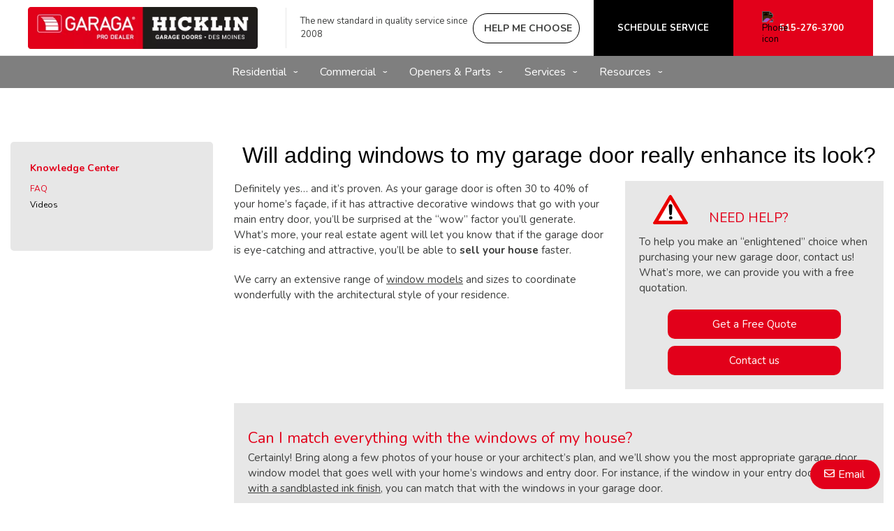

--- FILE ---
content_type: text/html; charset=UTF-8
request_url: https://www.hicklindoors.com/information/faq/windows-enhance-look
body_size: 13938
content:
<!DOCTYPE html>
<html lang="en-us" dir="ltr">
<head>
  <meta charset="utf-8" />
<meta name="description" content="Definitely yes… and it’s proven. As your garage door is often 30 to 40% of your home’s façade, if it has (...)" />
<meta name="p:domain_verify" content="e3b268003529872d2f1246e72c9d1b32" />
<meta name="Generator" content="XXXXXXXXXXXXXXXXXXXXXXXXXXXXXXXXXX" X>
<meta name="MobileOptimized" content="width" />
<meta name="HandheldFriendly" content="true" />
<meta name="viewport" content="width=device-width, initial-scale=1, user-scalable=yes" />
<style id="garaga-css-settings">:root {--color-1: #e2001a;}</style>
<link rel="icon" href="/themes/custom/garaga/favicon.ico" type="image/vnd.microsoft.icon" />
<link rel="alternate" hreflang="en-us" href="https://www.hicklindoors.com/information/faq/windows-enhance-look" />
<link rel="canonical" href="http://www.hicklindoors.com/information/faq/windows-enhance-look" />
<link rel="shortlink" href="http://www.hicklindoors.com/node/15066" />

  <title>Will adding windows to my garage door really enhance its look? | Hicklin Garage Doors Des Moines</title>
  <link rel="preload" href="/themes/custom/garaga/fonts/Nunito/XRXV3I6Li01BKofINeaBTMnFcQ.woff2" as="font" type="font/woff2" crossorigin>
<link rel="preload" href="/themes/custom/garaga/fonts/Nunito/XRXX3I6Li01BKofIMNaDRs7nczIH.woff2" as="font" type="font/woff2" crossorigin>
  <link rel="preload" media="all" href="/sites/hicklindoors.com/files/css/css_asbvVzB3aUgXi3kNtIjobWhjlbJlMP2XOzL8kaZyoQo.css?delta=0&amp;language=en-us&amp;theme=garaga&amp;include=eJxFjFsOQiEMBTeEsCRzLhaslkfaYq671w8NfzNzkpOHUrrpmpCIB85QWJw0ZUzn0UOFoiJNJSO_4OfXMrqTyEh_CPY2p5YOGIUlzo36SnS6wrbf0Y6llXSnUUpGf8GiZQhx35M9ucfvIecP82lAlA" as="style" />
<link rel="preload" media="all" href="/sites/hicklindoors.com/files/css/css_jrNV1BYGQE8Nz-gQBb6lk9zW-ExwyGhfq-vek017ngY.css?delta=1&amp;language=en-us&amp;theme=garaga&amp;include=eJxFjFsOQiEMBTeEsCRzLhaslkfaYq671w8NfzNzkpOHUrrpmpCIB85QWJw0ZUzn0UOFoiJNJSO_4OfXMrqTyEh_CPY2p5YOGIUlzo36SnS6wrbf0Y6llXSnUUpGf8GiZQhx35M9ucfvIecP82lAlA" as="style" />
<link rel="stylesheet" media="all" href="/sites/hicklindoors.com/files/css/css_asbvVzB3aUgXi3kNtIjobWhjlbJlMP2XOzL8kaZyoQo.css?delta=0&amp;language=en-us&amp;theme=garaga&amp;include=eJxFjFsOQiEMBTeEsCRzLhaslkfaYq671w8NfzNzkpOHUrrpmpCIB85QWJw0ZUzn0UOFoiJNJSO_4OfXMrqTyEh_CPY2p5YOGIUlzo36SnS6wrbf0Y6llXSnUUpGf8GiZQhx35M9ucfvIecP82lAlA" />
<link rel="stylesheet" media="all" href="/sites/hicklindoors.com/files/css/css_jrNV1BYGQE8Nz-gQBb6lk9zW-ExwyGhfq-vek017ngY.css?delta=1&amp;language=en-us&amp;theme=garaga&amp;include=eJxFjFsOQiEMBTeEsCRzLhaslkfaYq671w8NfzNzkpOHUrrpmpCIB85QWJw0ZUzn0UOFoiJNJSO_4OfXMrqTyEh_CPY2p5YOGIUlzo36SnS6wrbf0Y6llXSnUUpGf8GiZQhx35M9ucfvIecP82lAlA" />

  <script type="application/json" data-drupal-selector="drupal-settings-json">{"path":{"baseUrl":"\/","pathPrefix":"","currentPath":"node\/15066","currentPathIsAdmin":false,"isFront":false,"currentLanguage":"en-us"},"pluralDelimiter":"\u0003","suppressDeprecationErrors":true,"gtag":{"tagId":"","consentMode":false,"otherIds":[],"events":[],"additionalConfigInfo":[]},"ajaxPageState":{"libraries":"eJxdjEsOwjAMRC8U6iNVk-Ckhnwq263K7WFBVcFmNO-NNFmqs1LC6jJ6KFAU0Kps7Dd8eY7od4q8YJehdto8unOtg84Syhil8uwoVD7xzxMeOH5lC_Yy50YRxmGrLo37Rny4wi5e0OKmhfVSI-eEvsMmS6gs_ZrsKX36HEp6A6P8VmQ","theme":"garaga","theme_token":null},"ajaxTrustedUrl":[],"gtm":{"tagId":null,"settings":{"data_layer":"dataLayer","include_classes":false,"allowlist_classes":"google\nnonGooglePixels\nnonGoogleScripts\nnonGoogleIframes","blocklist_classes":"customScripts\ncustomPixels","include_environment":false,"environment_id":"","environment_token":""},"tagIds":["GTM-TJTNHQJ"]},"ultimenu":{"canvasOff":"#header","canvasOn":"#main-wrapper, .featured-top, .site-footer"},"garaga":{"site":{"isDefault":false}},"user":{"uid":0,"permissionsHash":"c17d69be3c21aa796d3a1771a43953fc55604fad3fe4fdc7675ea67175bbf19b"}}</script>
<script src="/sites/hicklindoors.com/files/js/js_CEqAdRXjkOIjZRfFdpXigZ_7CPYXULY52z-4OoOClcg.js?scope=header&amp;delta=0&amp;language=en-us&amp;theme=garaga&amp;include=eJxdiEsKgDAMBS_UmiOVVwwx0g-kqXh8RXChm2FmBAYBDXWO0dihhS3Ic1NGWynzhkO7jSC9S-HkEJIb_16w4_zOGmZxrdwmvXIBkIoraQ"></script>
<script src="/modules/contrib/google_tag/js/gtag.js?t8kehu"></script>
<script src="/modules/contrib/google_tag/js/gtm.js?t8kehu"></script>

</head>
<body class="hicklingaragedoors is-ultimenu-canvas is-ultimenu-canvas--hover lang-en-us section-node preset-a path-node node--type-faq site-id--hicklindoorscom site-type--retailer">
<a href="#main-content" class="visually-hidden focusable skip-link">
  Skip to main content
</a>
<div class="page-top-region">
  <noscript>XXXXXXXXXXXXXXXXXXXXXXXXXXXXXXXXXXXXXXXXXXXXXXXXXXXXXXXXXXXXXXXXXXXXXXXXXXXXXXXXXXXXXXXXXXXXXXXXXXXXXXXXXXXXXXXXXXXXXXXXXXXXXXXX;visibility:hidden"></iframe></noscript>

</div>
  <div class="dialog-off-canvas-main-canvas" data-off-canvas-main-canvas>
    <div class="off-canvas-wrapper page">
  <div class="inner-wrap off-canvas-wrapper-inner" id="inner-wrap" data-off-canvas-wrapper>
    <aside id="left-off-canvas-menu" class="off-canvas left-off-canvas-menu position-left" role="complementary" data-off-canvas>
      
    </aside>

    <aside id="right-off-canvas-menu" class="off-canvas right-off-canvas-menu position-right" role="complementary" data-off-canvas>
      
    </aside>

    <div class="off-canvas-content" data-off-canvas-content>
      <header class="row main-header" role="banner" aria-label="Site header">

        <div class="before-menu-subcontainer columns">
          <div class="row before-menu-container">
            <div class="small-12 medium-4 columns logo">
                                <div class="region region-header-logo">
    <div id="block-headerlogo" class="block block-headerlogo">
  
    
      <div class="body field field-block-content--body field-name-body field-type-text-with-summary field-label-hidden">
    <div class="field-items">
          <div class="field-item"><div class="mobile-header"><div class="mobile-header-logo medium-text-center"><a href="/" title="Go back to the homepage of Hicklin Door Services"><img loading="lazy" class="big-logo" style="height:60px;" alt="Hicklin Door Services logo" src="/sites/hicklindoors.com/files/styles/rte_desktop/public/00-HicklinDoorServices/hicklin-garage-doors-desmoines-logo.webp?itok=7-cHAJiT" width="auto" data-entity-type="file" data-entity-uuid="0312d591-b478-419d-83a9-8e163bfb8b57" height="73"></a></div><div class="brand-name"><div class="logo-container show-for-small-only"><div class="left-logos"><div class="logo-brand" style="max-width:95%;"><a href="/" title="Go back to the homepage of Hicklin Door Services"><img loading="lazy" height="auto" alt="Hicklin Door Services logo" src="/sites/hicklindoors.com/files/styles/rte_desktop/public/00-HicklinDoorServices/hicklin-garage-doors-desmoines-logo.webp?itok=7-cHAJiT" width="275" data-entity-type="file" data-entity-uuid="0312d591-b478-419d-83a9-8e163bfb8b57"></a></div></div><div class="right-container"><div class="right-item"><a class="buttonIconRond" href="tel:515-276-3700"><i class="far fa-phone"></i></a></div></div></div></div></div><div><input name="CodeClient" type="hidden" value="88HICKDO1"></div></div>
      </div>
</div>

  </div>

  </div>

                            <div class="mobile-menu-toggler columns small-2 medium-1 hide-for-large">
                <button class="c-hamburger c-hamburger--htx right" aria-label="Toggle main navigation">
                  <span>Toggle main navigation</span>
                </button>
              </div>
            </div>

                                          <div class="small-12 medium-8 columns contact">
                    <div class="region region-header-contact">
    <div id="block-headercontact" class="block block-headercontact">
  
    
      <div class="body field field-block-content--body field-name-body field-type-text-with-summary field-label-hidden">
    <div class="field-items">
          <div class="field-item"><div class="row collapse Flex hide-for-small-only"><div class="columns large-4 LeftLine show-for-large"><p class="text-align-left Martop-10 Marbot-10 font-13 menu-tagline Marleft-20">The new standard in quality service since 2008</p></div><div class="columns medium-12 large-9"><div class="button-container"><a class="build-your-door rond CAP iconMagicSparkles hmc" href="#" target="_blank" title="Help me choose a garage door" tabindex="-1"><strong>Help me choose</strong></a> <a class="custom-link get-a-quote CAP" href="/service-call" title="Schedule a Service Online" tabindex="-1"><strong>Schedule Service</strong></a> <a class="custom-link call-us" href="/contact-us" title="Contact us"><img loading="lazy" class="Marright-10" style="filter:invert(1);" alt="Phone icon" height="15" src="https://cmsgaraga.garaga.com/DrupalMicrosite/ImageShared/Icon/Phone-icon.png" width="15"><strong>515-276-3700</strong></a></div></div></div><style>	
.desktopScrolled body.preset-a .main-header img.big-logo {
    transform: scale(.63)
}
</style></div>
      </div>
</div>

  </div>
<div id="block-headercontactmobile" class="show-for-small-only block block-headercontactmobile">
  
    
      <div class="mobile-cta-bar"><div class="cta-section"><a href="tel:515-276-3700"><i class="far fa-phone"></i> Call</a></div><div class="cta-section"><a href="/contact-us?utm_source=ContactWidget&amp;utm_medium=Header-Contact"><i class="far fa-envelope"></i> Email</a></div><div class="cta-section"><a href="/get-a-quotation"><i class="far fa-usd-square"></i> Quote</a></div></div>
  </div>

  </div>

                </div>
                                    </div>
        </div>

        <div class="row main-menu-container columns">
                      <div class="large-12 columns main-menu">
                <div class="region region-main-menu">
    <div id="block-ultimenumainnavigation" class="block block-ultimenumainnavigation">
  
    
      <ul id="ultimenu-main" data-ultimenu="main" class="ultimenu ultimenu--hover ultimenu--main ultimenu--htb ultimenu--horizontal ultimenu--basic"><li class="ultimenu__item uitem uitem--residential uitem--1 has-ultimenu"><span data-drupal-link-system-path="" class="ultimenu__link">Residential<span class="caret" aria-hidden="true"></span></span><section class="ultimenu__flyout is-htb">
              <div class="ultimenu__region region region--count-6 region-ultimenu-main-residential">
    <div id="block-garaga-ultimenuresidentialmenugaragedoormodels" class="block block-garaga-ultimenuresidentialmenugaragedoormodels">
  
    
      <div class="body field field-block-content--body field-name-body field-type-text-with-summary field-label-hidden">
    <div class="field-items">
          <div class="field-item"><p class="flyout-menu-item"><a href="/garage-doors/residential/selection-guide" title="Garage door models">Garage Door Models</a></p></div>
      </div>
</div>

  </div>
<div id="block-garaga-ultimenuproductsmenudesigncentre" class="block block-garaga-ultimenuproductsmenudesigncentre">
  
    
      <div class="body field field-block-content--body field-name-body field-type-text-with-summary field-label-hidden">
    <div class="field-items">
          <div class="field-item"><p class="flyout-menu-item"><a href="/designcentre/selection" title="Build your door">Build Your Door</a></p></div>
      </div>
</div>

  </div>
<div id="block-garaga-ultimenuresidentialmenuhelpmechoose" class="block block-garaga-ultimenuresidentialmenuhelpmechoose">
  
    
      <div class="body field field-block-content--body field-name-body field-type-text-with-summary field-label-hidden">
    <div class="field-items">
          <div class="field-item"><p class="flyout-menu-item"><a class="hmc" href="#" target="_blank" title="Help Me Choose">Help Me Choose</a></p></div>
      </div>
</div>

  </div>
<div id="block-garaga-ultimenuresidentialmenunewtrends" class="block block-garaga-ultimenuresidentialmenunewtrends">
  
    
      <div class="body field field-block-content--body field-name-body field-type-text-with-summary field-label-hidden">
    <div class="field-items">
          <div class="field-item"><p class="flyout-menu-item"><a href="/new-garage-door-styles" title="New Trends">New Trends</a></p></div>
      </div>
</div>

  </div>
<div id="block-garaga-ultimenuresidentialmenuharmonizedentrydoor" class="block block-garaga-ultimenuresidentialmenuharmonizedentrydoor">
  
    
      <div class="body field field-block-content--body field-name-body field-type-text-with-summary field-label-hidden">
    <div class="field-items">
          <div class="field-item"><p class="flyout-menu-item"><a href="/novatech-doors" title="Harmonized Entry Door">Harmonized Entry Door</a></p></div>
      </div>
</div>

  </div>
<div id="block-garaga-ultimenuproductsmenuresidentialgaragedooropeners" class="block block-garaga-ultimenuproductsmenuresidentialgaragedooropeners">
  
    
      <div class="body field field-block-content--body field-name-body field-type-text-with-summary field-label-hidden">
    <div class="field-items">
          <div class="field-item"><p class="flyout-menu-item"><a href="/garage-door-openers/residential" title="Residential openers">Residential Openers</a></p></div>
      </div>
</div>

  </div>

  </div>

          </section></li><li class="ultimenu__item uitem uitem--commercial uitem--2 has-ultimenu"><span data-drupal-link-system-path="" class="ultimenu__link">Commercial<span class="caret" aria-hidden="true"></span></span><section class="ultimenu__flyout is-htb">
              <div class="ultimenu__region region region--count-2 region-ultimenu-main-commercial">
    <div id="block-garaga-ultimenucommercialmenuoverheaddoors" class="block block-garaga-ultimenucommercialmenuoverheaddoors">
  
    
      <div class="body field field-block-content--body field-name-body field-type-text-with-summary field-label-hidden">
    <div class="field-items">
          <div class="field-item"><p class="flyout-menu-item"><a href="/garage-doors/commercial" title="Commercial, Industrial and Agricultural Garage Doors">Overhead Doors</a></p></div>
      </div>
</div>

  </div>
<div id="block-garaga-ultimenucommercialmenuoverheaddooropeners" class="block block-garaga-ultimenucommercialmenuoverheaddooropeners">
  
    
      <div class="body field field-block-content--body field-name-body field-type-text-with-summary field-label-hidden">
    <div class="field-items">
          <div class="field-item"><p class="flyout-menu-item"><a href="/garage-door-openers/commercial" title="Commercial openers">Commercial Openers</a></p></div>
      </div>
</div>

  </div>

  </div>

          </section></li><li class="ultimenu__item uitem uitem--openers-amp-parts uitem--3 has-ultimenu"><span data-drupal-link-system-path="" class="ultimenu__link">Openers &amp; Parts<span class="caret" aria-hidden="true"></span></span><section class="ultimenu__flyout is-htb">
              <div class="ultimenu__region region region--count-3 region-ultimenu-main-openers-parts">
    <div id="block-garaga-ultimenuproductsmenuresidentialgaragedooropeners-2" class="block block-garaga-ultimenuproductsmenuresidentialgaragedooropeners-2">
  
    
      <div class="body field field-block-content--body field-name-body field-type-text-with-summary field-label-hidden">
    <div class="field-items">
          <div class="field-item"><p class="flyout-menu-item"><a href="/garage-door-openers/residential" title="Residential openers">Residential Openers</a></p></div>
      </div>
</div>

  </div>
<div id="block-garaga-ultimenucommercialmenuoverheaddooropeners-2" class="block block-garaga-ultimenucommercialmenuoverheaddooropeners-2">
  
    
      <div class="body field field-block-content--body field-name-body field-type-text-with-summary field-label-hidden">
    <div class="field-items">
          <div class="field-item"><p class="flyout-menu-item"><a href="/garage-door-openers/commercial" title="Commercial openers">Commercial Openers</a></p></div>
      </div>
</div>

  </div>
<div id="block-garaga-ultimenuopenerspartspartsaccessories" class="block block-garaga-ultimenuopenerspartspartsaccessories">
  
    
      <div class="body field field-block-content--body field-name-body field-type-text-with-summary field-label-hidden">
    <div class="field-items">
          <div class="field-item"><p class="flyout-menu-item"><a href="/garage-door-parts-accessories" title="Parts and Accessories">Parts&nbsp;&amp; Accessories</a></p></div>
      </div>
</div>

  </div>

  </div>

          </section></li><li class="ultimenu__item uitem uitem--services uitem--4 has-ultimenu"><span data-drupal-link-system-path="" class="ultimenu__link">Services<span class="caret" aria-hidden="true"></span></span><section class="ultimenu__flyout is-htb">
              <div class="ultimenu__region region region--count-4 region-ultimenu-main-services">
    <div id="block-ultimenuservicesmenuservicecall" class="block block-ultimenuservicesmenuservicecall">
  
    
      <div class="body field field-block-content--body field-name-body field-type-text-with-summary field-label-hidden">
    <div class="field-items">
          <div class="field-item"><p class="flyout-menu-item"><a href="/service-call" title="Book a service call">Book a Service Call</a></p></div>
      </div>
</div>

  </div>
<div id="block-garaga-ultimenuservicesmenusalesvisit" class="block block-garaga-ultimenuservicesmenusalesvisit">
  
    
      <div class="body field field-block-content--body field-name-body field-type-text-with-summary field-label-hidden">
    <div class="field-items">
          <div class="field-item"><p class="flyout-menu-item"><a href="/sales-consultation" title="Book a sales visit">Book a Sales Visit</a></p></div>
      </div>
</div>

  </div>
<div id="block-ultimenuservicesmenurepairmaintenace" class="block block-ultimenuservicesmenurepairmaintenace">
  
    
      <div class="body field field-block-content--body field-name-body field-type-text-with-summary field-label-hidden">
    <div class="field-items">
          <div class="field-item"><p class="flyout-menu-item"><a href="/garage-door-repair-des-moines" title="Repair &amp; Maintenance">Repair&nbsp;&amp; Maintenance</a></p></div>
      </div>
</div>

  </div>
<div id="block-garaga-ultimenuservicesmenuarchitectandbuilderssupport" class="block block-garaga-ultimenuservicesmenuarchitectandbuilderssupport">
  
    
      <div class="body field field-block-content--body field-name-body field-type-text-with-summary field-label-hidden">
    <div class="field-items">
          <div class="field-item"><p class="flyout-menu-item"><a href="/architects-and-builders" title="Architect and builders support">Architect and Builders Support</a></p></div>
      </div>
</div>

  </div>

  </div>

          </section></li><li class="ultimenu__item uitem uitem--resources uitem--5 has-ultimenu"><span data-drupal-link-system-path="" class="ultimenu__link">Resources<span class="caret" aria-hidden="true"></span></span><section class="ultimenu__flyout is-htb">
              <div class="ultimenu__region region region--count-3 region-ultimenu-main-resources">
    <div id="block-garaga-ultimenuressourcesmenuinstallationguides" class="block block-garaga-ultimenuressourcesmenuinstallationguides">
  
    
      <div class="body field field-block-content--body field-name-body field-type-text-with-summary field-label-hidden">
    <div class="field-items">
          <div class="field-item"><p class="flyout-menu-item"><a href="https://cmsgaraga.garaga.com/Drupal/KnowledgeCentre/FAQ/InstallationGuide.pdf" target="_blank" title="Installation Guide">Installation Guide</a></p></div>
      </div>
</div>

  </div>
<div id="block-ultimenuservicesmenufaq" class="block block-ultimenuservicesmenufaq">
  
    
      <div class="body field field-block-content--body field-name-body field-type-text-with-summary field-label-hidden">
    <div class="field-items">
          <div class="field-item"><p class="flyout-menu-item"><a href="/information/faq" title="FAQ &amp; Troubleshooting">FAQ &amp; Troubleshooting</a></p></div>
      </div>
</div>

  </div>
<div id="block-garaga-ultimenuressourcesmenuimagegallery" class="block block-garaga-ultimenuressourcesmenuimagegallery">
  
    
      <div class="body field field-block-content--body field-name-body field-type-text-with-summary field-label-hidden">
    <div class="field-items">
          <div class="field-item"><p class="flyout-menu-item"><a href="/image-gallery" title="Image Gallery">Image Gallery</a></p></div>
      </div>
</div>

  </div>

  </div>

          </section></li></ul><button data-ultimenu-button="#ultimenu-main" class="button button--ultimenu"
        aria-label="Menu" value="Menu"><span class="bars">Menu</span></button>
  </div>

  </div>

            </div>
                                <div id="mobile-main-menu" class="columns mobile-main-menu hide-for-large">
              <div class="mobile-menu-content">
                  <div class="region region-mobile-main-menu">
    <nav role="navigation" aria-label="Main navigation Mobile" id="block-mainnavigationmobile" class="block block-mainnavigationmobile">
  
              <ul class="menu">
                    <li class="menu-item menu-item--expanded">
        <a href="/" data-drupal-link-system-path="&lt;front&gt;">Residential</a>
                                <ul class="menu">
                    <li class="menu-item">
        <a href="/garage-doors/residential/selection-guide" data-drupal-link-system-path="node/12766">Garage Door Models</a>
                      </li>
                <li class="menu-item">
        <a href="/designcentre/selection" data-drupal-link-system-path="node/12251">Build Your Door</a>
                      </li>
                <li class="menu-item">
        <a href="" class="hmc" target="_blank">Help Me Choose</a>
                      </li>
                <li class="menu-item">
        <a href="/new-garage-door-styles" data-drupal-link-system-path="node/17846">New Trends</a>
                      </li>
                <li class="menu-item">
        <a href="/novatech-doors" data-drupal-link-system-path="node/17626">Harmonized Entry Door</a>
                      </li>
                <li class="menu-item">
        <a href="/garage-door-openers/residential" data-drupal-link-system-path="node/12381">Residential Openers</a>
                      </li>
        </ul>
  
                          <span class="mobile-submenu-toggler"></span>
              </li>
                <li class="menu-item menu-item--expanded">
        <a href="/" data-drupal-link-system-path="&lt;front&gt;">Commercial</a>
                                <ul class="menu">
                    <li class="menu-item">
        <a href="/garage-doors/commercial" data-drupal-link-system-path="node/12526">Overhead Doors</a>
                      </li>
                <li class="menu-item">
        <a href="/garage-door-openers/commercial" data-drupal-link-system-path="node/12761">Commercial Openers</a>
                      </li>
        </ul>
  
                          <span class="mobile-submenu-toggler"></span>
              </li>
                <li class="menu-item menu-item--expanded">
        <a href="/" data-drupal-link-system-path="&lt;front&gt;">Openers &amp; Parts</a>
                                <ul class="menu">
                    <li class="menu-item">
        <a href="/garage-door-openers/residential" data-drupal-link-system-path="node/12381">Residential Openers</a>
                      </li>
                <li class="menu-item">
        <a href="/garage-door-openers/commercial" data-drupal-link-system-path="node/12761">Commercial Openers</a>
                      </li>
                <li class="menu-item">
        <a href="/garage-door-parts" data-drupal-link-system-path="node/12691">Parts &amp; Accessories</a>
                      </li>
        </ul>
  
                          <span class="mobile-submenu-toggler"></span>
              </li>
                <li class="menu-item menu-item--expanded">
        <a href="/" data-drupal-link-system-path="&lt;front&gt;">Services</a>
                                <ul class="menu">
                    <li class="menu-item">
        <a href="/service-call" data-drupal-link-system-path="node/8556">Book a Service Call</a>
                      </li>
                <li class="menu-item">
        <a href="/sales-consultation" data-drupal-link-system-path="node/18031">Book a Sales Visit</a>
                      </li>
                <li class="menu-item">
        <a href="/garage-door-repair-des-moines" data-drupal-link-system-path="node/8566">Repair &amp; Maintenance</a>
                      </li>
                <li class="menu-item">
        <a href="/architects-and-builders" data-drupal-link-system-path="node/8626">Architect and Builders Support</a>
                      </li>
        </ul>
  
                          <span class="mobile-submenu-toggler"></span>
              </li>
                <li class="menu-item menu-item--expanded menu-item--active-trail">
        <a href="/" data-drupal-link-system-path="&lt;front&gt;">Resources</a>
                                <ul class="menu">
                    <li class="menu-item">
        <a href="https://cmsgaraga.garaga.com/Drupal/KnowledgeCentre/FAQ/InstallationGuide.pdf" target="_blank">Installation Guide</a>
                      </li>
                <li class="menu-item">
        <a href="/image-gallery" data-drupal-link-system-path="node/16591">Image Gallery</a>
                      </li>
                <li class="menu-item menu-item--active-trail">
        <a href="/information/faq" data-drupal-link-system-path="information/faq">FAQ &amp; Troubleshooting</a>
                      </li>
        </ul>
  
                          <span class="mobile-submenu-toggler"></span>
              </li>
        </ul>
  

</nav>

  </div>

              </div>
            </div>
                  </div>
      </header>

      <div class="row main-content container">
                  <div id="sidebar-first" class="columns large-3 sidebar">
            <div class="sidebar-first">
                <div class="region region-sidebar-first">
    <nav role="navigation" aria-labelledby="block-left-sidebar-menu" id="block-left-sidebar" class="block block-left-sidebar">
            
  <h2 class="block-title visually-hidden" id="block-left-sidebar-menu">Left sidebar menu</h2>
  

        
              <ul class="menu">
                    <li class="menu-item menu-item--expanded">
        <span>About us</span>
                                <ul class="menu">
                    <li class="menu-item menu-item--expanded">
        <a href="/about-us/our-company" target="_self" data-drupal-link-system-path="node/8571">Our company</a>
                                <ul class="menu">
                    <li class="menu-item">
        <a href="/reviews" data-drupal-link-system-path="node/10016">Reviews</a>
                      </li>
                <li class="menu-item">
        <a href="/write-review" data-drupal-link-system-path="node/15256">Write a review</a>
                      </li>
        </ul>
  
                          <span class="mobile-submenu-toggler"></span>
              </li>
                <li class="menu-item">
        <a href="/about-us/our-showroom" target="_self" data-drupal-link-system-path="node/8576">Our showroom</a>
                      </li>
                <li class="menu-item">
        <a href="/garaga-experts" data-drupal-link-system-path="node/12751">Who are the Garaga Experts</a>
                      </li>
        </ul>
  
                          <span class="mobile-submenu-toggler"></span>
              </li>
                <li class="menu-item menu-item--expanded menu-item--active-trail">
        <span>Knowledge Center</span>
                                <ul class="menu">
                    <li class="menu-item menu-item--active-trail">
        <a href="/information/faq" target="_self" data-drupal-link-system-path="information/faq">FAQ</a>
                      </li>
                <li class="menu-item menu-item--collapsed">
        <a href="/video" data-drupal-link-system-path="node/12261">Videos</a>
                      </li>
        </ul>
  
                          <span class="mobile-submenu-toggler"></span>
              </li>
                <li class="menu-item menu-item--collapsed">
        <span target="">Services</span>
                      </li>
                <li class="menu-item menu-item--collapsed">
        <span target="_self">Garaga</span>
                      </li>
        </ul>
  


  </nav>

  </div>

            </div>
          </div>
        
        <main id="main" class="large-9 columns"  role="main">
          
          <a id="main-content"></a>
          <section>
              <div class="region region-content">
    <div data-drupal-messages-fallback class="hidden"></div><div id="block-pagetitle" class="block block-pagetitle">
  
    
      
  <h1>
<span class="field-wrapper">Will adding windows to my garage door really enhance its look?</span>
</h1>


  </div>
<div id="block-mainpagecontent" class="block block-mainpagecontent">
  
    
      <article id="node-15066"  about="/information/faq/windows-enhance-look">
  
    

  
    <div>
    <div class="body field field-node--body field-name-body field-type-text-with-summary field-label-hidden">
    <div class="field-items">
          <div class="field-item"><div class="row"><div class="medium-7 columns"><p>Definitely yes… and it’s proven. As your garage door is often 30 to 40% of your home’s façade, if it has attractive decorative windows that go with your main entry door, you’ll be surprised at the “wow” factor you’ll generate. What’s more, your real estate agent will let you know that if the garage door is eye-catching and attractive, you’ll be able to <strong>sell your house</strong> faster.</p><p>We carry an extensive range of <a href="/information/faq/windows" title="Garage Door Windows">window models</a> and sizes to coordinate wonderfully with the architectural style of your residence.</p></div><div class="medium-5 columns"><div class="backGris Box"><div class="row Marbot-10"><div class="small-4 columns"><img loading="lazy" class="square align-center" alt="Warning" data-entity-type="file" data-placeholder="Enter caption here" height="42" src="https://www.garaga.com/sites/default/files/00_Garaga/ImageSharedContent/LogosDivers/Warning.png" width="50"></div><div class="small-8 columns"><p class="help">Need help?</p></div></div><p>To help you make an “enlightened” choice when purchasing your new garage door, contact us! What’s more, we can provide you with a free quotation.</p><div class="text-align-center"><a class="button small-9 Marbot-10" href="/get-a-quotation/">Get a Free Quote</a> <a class="button small-9 href=" contact-us>Contact us</a></div></div></div></div><div class="backGris Box"><h2>Can I match everything with the windows of my house?</h2><p>Certainly! Bring along a few photos of your house or your architect’s plan, and we’ll show you the most appropriate garage door window model that goes well with your home’s windows and entry door. For instance, if the window in your entry door has <a href="/azur-glass" title="Azur window">glass with a sandblasted ink finish</a>, you can match that with the windows in your garage door.</p><h2>Should I place my windows in the 3<sup>rd</sup> or the 4<sup>th</sup> section?</h2><p>Based on the architectural style of your home, here are a few factors to keep in mind:</p><ul><li>If you are looking for a certain degree of privacy or security while letting in daylight, the top section is the best location</li><li>If you want windows for looking outside or inside the garage, the 3<sup>rd</sup> section of your door is the perfect place.</li><li>If the 3<sup>rd</sup> section is where you want to put them but you want to keep some privacy, request <a href="/designcentre/selection/" title="design your door">mirror or dark gray tinted</a> panes. With these you can see outside well but it is very difficult to look&nbsp;in.</li></ul><p>The best way to know what your new garage door will look like is to view it by using our <a href="/designcentre/selection/" title="design your door">Design Centre</a>.</p><div class="text-align-center"><a class="button small-8 medium-5 large-4 Marbot-20" href="/designcentre/selection/">Build your door</a></div><h2>Will putting windows in my garage door affect the overall R‑value of my garage door?</h2><p>Yes, and it depends on the quality of the windows you want to add. If you consider the R‑value of your overall garage door system very important, we advise not adding windows. Probably the windows on the other walls will be sufficient to supply natural light to your garage.</p><p>A sealed double pane window, commonly called thermo or thermopane, provides an R‑2 level while a polyurethane-injected, <a href="/garage-doors/residential/classic-cc/" title="Classic CC design">1&nbsp;¾" (45&nbsp;mm) door</a> yields a value of R‑16.</p></div><div class="row"><div class="medium-6 columns"><figure role="group" class="align-center">
<img alt="Acadia 138, Carriage House SP model, 14’ x 8’, Ice White, Orion 8-lite windows" data-entity-type="file" data-placeholder="Enter caption here" height="500" loading="lazy" src="https://www.garaga.com/sites/default/files/00_Garaga/KnowledgeCenter/FAQ/Acadia138_Windows.jpg" width="700">
<figcaption>Acadia&nbsp;138, Carriage&nbsp;House&nbsp;SP model, 14’&nbsp;x&nbsp;8’, Ice White, Orion 8-lite windows</figcaption>
</figure>
</div><div class="medium-6 columns"><figure role="group" class="align-center">
<img alt="Standard+, MIX model, Standard unit (40 in x 13 in) windows" data-entity-type="file" data-placeholder="Enter caption here" height="500" loading="lazy" src="https://www.garaga.com/sites/default/files/00_Garaga/KnowledgeCenter/FAQ/StandardPlus_Windows.jpg" width="700">
<figcaption>Standard+, MIX model, Standard unit (40&nbsp;in&nbsp;x&nbsp;13&nbsp;in) windows</figcaption>
</figure>
</div></div><div class="row"><div class="medium-6 columns"><figure role="group" class="align-center">
<img alt="Standard+, North Hatley, (40 in x 13 in) Orion 8-lite windows" data-entity-type="file" data-placeholder="Enter caption here" height="500" loading="lazy" src="https://www.garaga.com/sites/default/files/00_Garaga/KnowledgeCenter/FAQ/NorthHatley_Windows.jpg" width="700">
<figcaption>Standard+, North Hatley, (40&nbsp;in&nbsp;x&nbsp;13&nbsp;in) Orion 8-lite windows</figcaption>
</figure>
</div></div><div class="backGris Box"><p>To view all our Garaga door models, simply use our <a href="/designcentre/selection/" title="Visit our Design Centre">Design Centre</a>. This way you can create your next dream garage&nbsp;door!</p><div class="text-align-center"><a class="button" href="/designcentre/selection/">Build Your Door</a></div></div></div>
      </div>
</div>

  </div>

  
  
  

    <a  class="back-to-list-link" href="/information/faq/">
    Back to FAQ
  </a>
</article>



  </div>
<div id="block-garaga-contactwidgetpopupbutton" class="block block-garaga-contactwidgetpopupbutton">
  
    
      <div class="body field field-block-content--body field-name-body field-type-text-with-summary field-label-hidden">
    <div class="field-items">
          <div class="field-item"><div class="hide-for-small-only"><a class="contact-us-popup-cta" href="/contact-us?utm_source=ContactWidget&amp;utm_medium=Desktop-Slide-in" title="Contact us">Email</a></div></div>
      </div>
</div>

  </div>

  </div>

          </section>
        </main>

              </div>

      <footer>
                  <div id="top-footer" class="row">
            <div class="top-footer columns">
                <div class="region region-footer-top">
    <div id="block-locallplinksfootertop" class="hide-for-small-only block block-locallplinksfootertop">
  
    
      <div class="body field field-block-content--body field-name-body field-type-text-with-summary field-label-hidden">
    <div class="field-items">
          <div class="field-item"><div class="row area-served"><div class="medium-2 columns"><h2>Garage door services near you</h2></div><div class="medium-10 columns"><p><a href="/ames-garage-doors/" title="Garage door installation &amp; repairs in Ames, IA">Ames</a><span class="Marright-10">,</span> <a href="/ankeny-garage-doors/" title="Garage door installation &amp; repairs in Ankeny, IA">Ankeny</a><span class="Marright-10">,</span> <a href="/garage-doors-bondurant" title="Garage doors in Bondurant">Bondurant</a><span class="Marright-10">,</span> <a href="/garage-doors-boone" title="Garage doors in Boone">Boone</a><span class="Marright-10">,</span> <a href="/garage-doors-clive" title="Garage doors in Clive">Clive</a><span class="Marright-10">,</span> <a href="/des-moines-garage-doors/" title="Des Moines Garage Door Sales &amp; Repair">Des&nbsp;Moines</a><span class="Marright-10">,</span> <a href="/garage-doors-grimes" title="Garage doors in Grimes">Grimes</a><span class="Marright-10">,</span> <a href="/garage-doors-indianola" title="Garage door services in Indianola, IA">Indianola</a><span class="Marright-10">,</span> <a href="/garage-doors-johnston/" title="Garage door services in Johnston, IA">Johnston</a><span class="Marright-10">,</span> <a href="/garage-doors-knoxville" title="Garage door services in Knoxville, IA">Knoxville</a><span class="Marright-10">,</span> <a href="/garage-doors-marshalltown" title="Garage door services in Marshalltown, IA">Marshalltown</a><span class="Marright-10">,</span> <a href="/garage-doors-newton" title="Garage door services in Newton, IA">Newton</a><span class="Marright-10">,</span> <a href="/garage-doors-pleasant-hill" title="Garage door services in Pleasant Hill, IA">Pleasant&nbsp;Hill</a><span class="Marright-10">,</span> <a href="/garage-doors-polk-city" title="Garage door services in Polk City, IA">Polk&nbsp;City</a><span class="Marright-10">,</span> <a href="/garage-doors-urbandale/" title="Garage Doors in Urbandale, IA">Urbandale</a><span class="Marright-10">,</span> <a href="/garage-doors-waukee/" title="Garage Doors in Waukee, IA">Waukee</a><span class="Marright-10">,</span> <a href="/garage-doors-west-des-moines" title="Garage Doors in West Des Moines, IA">West&nbsp;Des&nbsp;Moines</a><span class="Marright-10">,</span> <a href="/contact-us/" title="Contact Us | Des Moines and Ames Garage Door Company &amp; Dealer">Other Cities</a>...</p></div></div><hr class="Borbot Marbot-30" style="border-bottom:1px solid #E7E7E7;"></div>
      </div>
</div>

  </div>

  </div>

            </div>
          </div>
        
        <div class="footer-columns row">
                      <div id="footer-first" class="large-4 columns ">
                <div class="region region-footer-col-1">
    <div id="block-footerconnectwithusathicklingaragedoors" class="block block-footerconnectwithusathicklingaragedoors">
  
    
      <div class="body field field-block-content--body field-name-body field-type-text-with-summary field-label-hidden">
    <div class="field-items">
          <div class="field-item"><h2 class="Marbot-20 Martop-30">Hicklin Garage Doors Des&nbsp;Moines</h2><p class="No-Marbot">1672 NE 53<sup>rd</sup> Ave, Des&nbsp;Moines,&nbsp;IA&nbsp;50313</p><p><a class="color phone-desmoines-footer" href="tel:515-276-3700" tabindex="-1"><strong>515-276-3700</strong></a></p><p class="No-Marbot">Ames,&nbsp;IA</p><p><a class="color phone-ames-footer" href="tel:515-233-4210" tabindex="-1"><strong>515-233-4210</strong></a></p><p class="Marbot-40"><a class="button buttonArrow CAP" href="https://www.google.com/maps/dir//Hicklin+Door+Services,+5201+NE+14th+St+Suite+C,+Des+Moines,+IA+50313,+United+States" target="_blank" title="Get directions on Google Maps" rel="noopener noreferrer">Get directions</a></p><h2 class="Marbot-20">Business&nbsp;hours</h2><p class="No-Marbot"><strong>Seven days a week</strong></p><p>7:00&nbsp;am to 10:00&nbsp;pm</p><p class="No-Marbot">Showroom by appointment only.</p><p class="Marbot-30">24&nbsp;hour emergency service, based on availability, for Des&nbsp;Moines.</p></div>
      </div>
</div>

  </div>
<div id="block-footerfollowus" class="social block block-footerfollowus">
  
    
      <div class="body field field-block-content--body field-name-body field-type-text-with-summary field-label-hidden">
    <div class="field-items">
          <div class="field-item"><ul class="Marbot-20"><li><a href="https://www.facebook.com/HicklinGarageDoors" target="_blank" title="Facebook" rel="nofollow noopener noreferrer"><em><i class="fa fa-facebook-official fa-garaga" aria-hidden="true"></i></em></a></li><li><a href="https://twitter.com/HicklinOHD" target="_blank" title="X" rel="nofollow noopener noreferrer"><em><i class="fa fa-twitter fa-garaga" aria-hidden="true"></i></em></a></li><li><a href="https://www.pinterest.com/hicklindoors/" target="_blank" title="Pinterest" rel="nofollow noopener noreferrer"><em><i class="fa fa-pinterest-square fa-garaga" aria-hidden="true"></i></em></a></li><li><a href="https://www.youtube.com/channel/UCY4_2IUNylXKbc6X6RTo_Ww" target="_blank" title="YouTube" rel="nofollow noopener noreferrer"><em><i class="fa fa-youtube fa-garaga" aria-hidden="true"></i></em></a></li><li><a href="https://www.google.com/maps/place/Hicklin+Door+Services/@41.6554363,-93.6019823,17z/data=!3m1!4b1!4m5!3m4!1s0x87ee9a67c40e40f1:0x1916d8174cddf42e!8m2!3d41.6554363!4d-93.5997936" target="_blank" title="Google Maps" rel="nofollow noopener noreferrer"><em><i class="fa fa-map-marked-alt fa-garaga" aria-hidden="true"></i></em></a></li><li><a href="https://foursquare.com/v/hicklin-overhead-door/5fd0b12a49ed5a07f5c28e2b" target="_blank" title="Foursquare" rel="nofollow noopener noreferrer"><em><i class="fa fa-foursquare fa-garaga" aria-hidden="true"></i></em></a></li><li><a href="https://www.yelp.com/biz/hicklin-garage-doors-des-moines-4" target="_blank" title="Yelp" rel="nofollow noopener noreferrer"><em><i class="fa fa-yelp fa-garaga" aria-hidden="true"></i></em></a></li><li><a href="https://www.houzz.com/pro/hicklin-door-services/hicklin-garage-doors" target="_blank" title="Houzz" rel="nofollow noopener noreferrer"><em><i class="fa fa-houzz fa-garaga" aria-hidden="true"></i></em></a></li><li><a href="https://www.instagram.com/hicklin_garagedoors/" target="_blank" title="Instagram" rel="nofollow noopener noreferrer"><em><i class="fa fa-instagram fa-garaga" aria-hidden="true"></i></em></a>&nbsp;</li></ul></div>
      </div>
</div>

  </div>

  </div>

            </div>
                                <div id="footer-second" class="large-3 columns">
                <div class="region region-footer-col-2">
    <nav role="navigation" aria-labelledby="block-footerfirstcolum-menu" id="block-footerfirstcolum" class="block block-footerfirstcolum">
      
  <h2 class="block-title" id="block-footerfirstcolum-menu">Connect with us</h2>
  

        
              <ul class="menu">
                    <li class="menu-item">
        <a href="/get-a-quotation" data-drupal-link-system-path="node/8696">FREE door quote</a>
                      </li>
                <li class="menu-item">
        <a href="/service-call" target="_self" data-drupal-link-system-path="node/8556">Schedule a service call</a>
                      </li>
                <li class="menu-item">
        <a href="/contact-us" target="_self" data-drupal-link-system-path="node/8546">Contact us</a>
                      </li>
                <li class="menu-item">
        <a href="/blog" data-drupal-link-system-path="blog">Our blog</a>
                      </li>
                <li class="menu-item">
        <a href="/about-us/our-showroom" target="_self" data-drupal-link-system-path="node/8576">Our showroom</a>
                      </li>
                <li class="menu-item">
        <a href="/about-us/our-company" target="_self" data-drupal-link-system-path="node/8571">About our company</a>
                      </li>
                <li class="menu-item">
        <a href="/financing-options" data-drupal-link-system-path="node/18106">Financing Options</a>
                      </li>
                <li class="menu-item">
        <a href="https://cmsgaraga.garaga.com/DrupalMicrosite/hicklin-capabilities-statement.pdf" target="_blank">Capabilities Statement</a>
                      </li>
        </ul>
  


  </nav>

  </div>

            </div>
                                <div id="footer-third" class="large-3 columns">
                <div class="region region-footer-col-3">
    <nav role="navigation" aria-labelledby="block-footerthirdcolumn-menu" id="block-footerthirdcolumn" class="block block-footerthirdcolumn">
      
  <h2 class="block-title" id="block-footerthirdcolumn-menu">Products</h2>
  

        
              <ul class="menu">
                    <li class="menu-item">
        <a href="/garage-doors/residential/styles" data-drupal-link-system-path="node/16466">Residential garage doors</a>
                      </li>
                <li class="menu-item">
        <a href="/garage-doors/contemporary" data-drupal-link-system-path="node/16496">Contemporary garage doors</a>
                      </li>
                <li class="menu-item">
        <a href="/garage-doors/carriage" data-drupal-link-system-path="node/16556">Carriage house garage doors</a>
                      </li>
                <li class="menu-item">
        <a href="/garage-doors/traditional" data-drupal-link-system-path="node/16571">Traditional garage doors</a>
                      </li>
                <li class="menu-item">
        <a href="/garage-doors/townships-collection" data-drupal-link-system-path="node/16886">Townships Collection garage doors</a>
                      </li>
                <li class="menu-item">
        <a href="/garage-doors/village-collection" data-drupal-link-system-path="node/16471">Village Collection garage doors</a>
                      </li>
                <li class="menu-item">
        <a href="/garage-doors/commercial" data-drupal-link-system-path="node/12526">Commercial garage doors</a>
                      </li>
                <li class="menu-item">
        <a href="/garage-door-openers/residential" data-drupal-link-system-path="node/12381">Residential garage door openers</a>
                      </li>
                <li class="menu-item">
        <a href="/garage-door-openers/commercial" data-drupal-link-system-path="node/12761">Commercial garage door openers</a>
                      </li>
                <li class="menu-item">
        <a href="/garage-door-parts" data-drupal-link-system-path="node/12691">Garage door parts</a>
                      </li>
                <li class="menu-item">
        <a href="/local-image-gallery" data-drupal-link-system-path="node/17606">Image gallery</a>
                      </li>
                <li class="menu-item">
        <a href="/why-recommend-garaga" target="_self" data-drupal-link-system-path="node/8616">Why we recommend Garaga</a>
                      </li>
                <li class="menu-item">
        <a href="/choose-garaga" data-drupal-link-system-path="node/12746">Why choose Garaga</a>
                      </li>
                <li class="menu-item">
        <a href="/new-garage-door-styles" data-drupal-link-system-path="node/17846">New Products</a>
                      </li>
        </ul>
  


  </nav>

  </div>

            </div>
                                <div id="footer-fourth" class="large-2 columns">
                <div class="region region-footer-col-4">
    <nav role="navigation" aria-labelledby="block-footerfourthcolumn-menu" id="block-footerfourthcolumn" class="block block-footerfourthcolumn">
      
  <h2 class="block-title" id="block-footerfourthcolumn-menu">Service &amp; support</h2>
  

        
              <ul class="menu">
                    <li class="menu-item">
        <a href="/service-call" data-drupal-link-system-path="node/8556">Schedule a service call</a>
                      </li>
                <li class="menu-item">
        <a href="https://cmsgaraga.garaga.com/DrupalMicrosite/InstallationGuide.pdf" target="_blank">Installation guide</a>
                      </li>
                <li class="menu-item menu-item--active-trail">
        <a href="/information/faq" data-drupal-link-system-path="information/faq">FAQ</a>
                      </li>
                <li class="menu-item">
        <a href="/architects-and-builders" target="_self" data-drupal-link-system-path="node/8626">Architects and builders</a>
                      </li>
                <li class="menu-item">
        <a href="/video" data-drupal-link-system-path="node/12261">Videos</a>
                      </li>
                <li class="menu-item">
        <a href="" class="hmc" target="_blank">Help me choose</a>
                      </li>
        </ul>
  


  </nav>

  </div>

            </div>
                  </div>

        <div class="footer-bottom row">
                            </div>
      </footer>

              <div class="credits">
          <div class="row">
            <div class="columns">
                <div class="region region-footer-credits">
    <div id="block-footercopyrights" class="block block-footercopyrights">
  
    
      <div class="body field field-block-content--body field-name-body field-type-text-with-summary field-label-hidden">
    <div class="field-items">
          <div class="field-item"><p class="text-align-center font-13 Martop-10"><i aria-hidden="true" class="fa fa-copyright darkGrey">&nbsp;</i>Copyright Garaga Inc. | <a href="/legal-notice" title="Privacy Policy and Conditions of Use">Privacy Policy and Conditions of Use</a></p></div>
      </div>
</div>

  </div>

  </div>

            </div>
          </div>
        </div>
      
    </div>
  </div>
</div>

<div class="reveal tiny" id="popup-modal" data-reveal>
  <div id="popup-modal-content"></div>
  <button class="close-button" data-close aria-label="Close reveal" type="button">
    <span aria-hidden="true">&times;</span>
  </button>
</div>

  </div>

<div class="page-bottom-section">
  
</div>
<script src="/sites/hicklindoors.com/files/js/js_-oGJNEtKO8VMqIxgTqT9nq0d5hVpP3ZlqHFWRE703Jo.js?scope=footer&amp;delta=0&amp;language=en-us&amp;theme=garaga&amp;include=eJxdiEsKgDAMBS_UmiOVVwwx0g-kqXh8RXChm2FmBAYBDXWO0dihhS3Ic1NGWynzhkO7jSC9S-HkEJIb_16w4_zOGmZxrdwmvXIBkIoraQ"></script>

</body>
</html>
